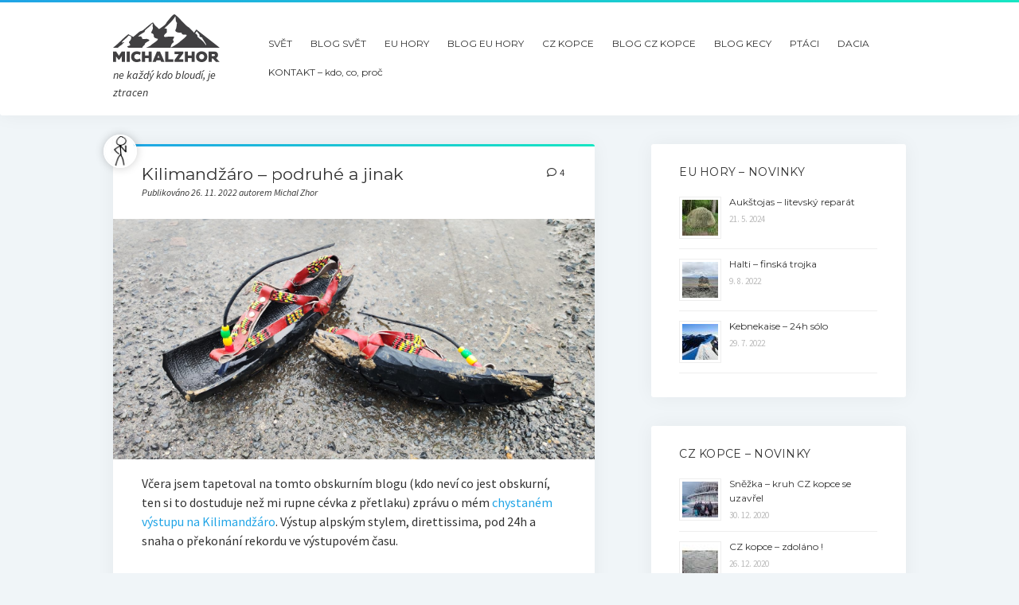

--- FILE ---
content_type: text/html; charset=UTF-8
request_url: https://www.michalzhor.cz/2022/11/26/kilimandzaro-podruhe-a-jinak/
body_size: 15623
content:
<!DOCTYPE html>

<html lang="cs">

<head>
	<title>Kilimandžáro &#8211; podruhé a jinak &#8211; MichalZhor</title>
<meta name='robots' content='max-image-preview:large' />
<meta charset="UTF-8" />
<meta name="viewport" content="width=device-width, initial-scale=1" />
<meta name="template" content="Startup Blog 1.32" />
<link rel='dns-prefetch' href='//fonts.googleapis.com' />
<link rel='dns-prefetch' href='//s.w.org' />
<link rel="alternate" type="application/rss+xml" title="MichalZhor &raquo; RSS zdroj" href="https://www.michalzhor.cz/feed/" />
<link rel="alternate" type="application/rss+xml" title="MichalZhor &raquo; RSS komentářů" href="https://www.michalzhor.cz/comments/feed/" />
<link rel="alternate" type="application/rss+xml" title="MichalZhor &raquo; RSS komentářů pro Kilimandžáro &#8211; podruhé a jinak" href="https://www.michalzhor.cz/2022/11/26/kilimandzaro-podruhe-a-jinak/feed/" />
		<!-- This site uses the Google Analytics by MonsterInsights plugin v8.3.0 - Using Analytics tracking - https://www.monsterinsights.com/ -->
							<script src="//www.googletagmanager.com/gtag/js?id=UA-143870967-1"  type="text/javascript" data-cfasync="false" data-wpfc-render="false" async></script>
			<script type="text/javascript" data-cfasync="false" data-wpfc-render="false">
				var mi_version = '8.3.0';
				var mi_track_user = true;
				var mi_no_track_reason = '';
				
								var disableStrs = [
										'ga-disable-G-PXDYLB61SW',
															'ga-disable-UA-143870967-1',
									];

				/* Function to detect opted out users */
				function __gtagTrackerIsOptedOut() {
					for ( var index = 0; index < disableStrs.length; index++ ) {
						if ( document.cookie.indexOf( disableStrs[ index ] + '=true' ) > -1 ) {
							return true;
						}
					}

					return false;
				}

				/* Disable tracking if the opt-out cookie exists. */
				if ( __gtagTrackerIsOptedOut() ) {
					for ( var index = 0; index < disableStrs.length; index++ ) {
						window[ disableStrs[ index ] ] = true;
					}
				}

				/* Opt-out function */
				function __gtagTrackerOptout() {
					for ( var index = 0; index < disableStrs.length; index++ ) {
						document.cookie = disableStrs[ index ] + '=true; expires=Thu, 31 Dec 2099 23:59:59 UTC; path=/';
						window[ disableStrs[ index ] ] = true;
					}
				}

				if ( 'undefined' === typeof gaOptout ) {
					function gaOptout() {
						__gtagTrackerOptout();
					}
				}
								window.dataLayer = window.dataLayer || [];

				window.MonsterInsightsDualTracker = {
					helpers: {},
					trackers: {},
				};
				if ( mi_track_user ) {
					function __gtagDataLayer() {
						dataLayer.push( arguments );
					}

					function __gtagTracker( type, name, parameters ) {
						if (!parameters) {
							parameters = {};
						}

						if (parameters.send_to) {
							__gtagDataLayer.apply( null, arguments );
							return;
						}

						if ( type === 'event' ) {
															parameters.send_to = monsterinsights_frontend.v4_id;
								var hookName = name;
								if ( typeof parameters[ 'event_category' ] !== 'undefined' ) {
									hookName = parameters[ 'event_category' ] + ':' + name;
								}

								if ( typeof MonsterInsightsDualTracker.trackers[ hookName ] !== 'undefined' ) {
									MonsterInsightsDualTracker.trackers[ hookName ]( parameters );
								} else {
									__gtagDataLayer( 'event', name, parameters );
								}
							
															parameters.send_to = monsterinsights_frontend.ua;
								__gtagDataLayer( type, name, parameters );
													} else {
							__gtagDataLayer.apply( null, arguments );
						}
					}
					__gtagTracker( 'js', new Date() );
					__gtagTracker( 'set', {
						'developer_id.dZGIzZG' : true,
											} );
										__gtagTracker( 'config', 'G-PXDYLB61SW', {"forceSSL":"true","link_attribution":"true"} );
															__gtagTracker( 'config', 'UA-143870967-1', {"forceSSL":"true","link_attribution":"true"} );
										window.gtag = __gtagTracker;											(function () {
							/* https://developers.google.com/analytics/devguides/collection/analyticsjs/ */
							/* ga and __gaTracker compatibility shim. */
							var noopfn = function () {
								return null;
							};
							var newtracker = function () {
								return new Tracker();
							};
							var Tracker = function () {
								return null;
							};
							var p = Tracker.prototype;
							p.get = noopfn;
							p.set = noopfn;
							p.send = function (){
								var args = Array.prototype.slice.call(arguments);
								args.unshift( 'send' );
								__gaTracker.apply(null, args);
							};
							var __gaTracker = function () {
								var len = arguments.length;
								if ( len === 0 ) {
									return;
								}
								var f = arguments[len - 1];
								if ( typeof f !== 'object' || f === null || typeof f.hitCallback !== 'function' ) {
									if ( 'send' === arguments[0] ) {
										var hitConverted, hitObject = false, action;
										if ( 'event' === arguments[1] ) {
											if ( 'undefined' !== typeof arguments[3] ) {
												hitObject = {
													'eventAction': arguments[3],
													'eventCategory': arguments[2],
													'eventLabel': arguments[4],
													'value': arguments[5] ? arguments[5] : 1,
												}
											}
										}
										if ( 'pageview' === arguments[1] ) {
											if ( 'undefined' !== typeof arguments[2] ) {
												hitObject = {
													'eventAction': 'page_view',
													'page_path' : arguments[2],
												}
											}
										}
										if ( typeof arguments[2] === 'object' ) {
											hitObject = arguments[2];
										}
										if ( typeof arguments[5] === 'object' ) {
											Object.assign( hitObject, arguments[5] );
										}
										if ( 'undefined' !== typeof arguments[1].hitType ) {
											hitObject = arguments[1];
											if ( 'pageview' === hitObject.hitType ) {
												hitObject.eventAction = 'page_view';
											}
										}
										if ( hitObject ) {
											action = 'timing' === arguments[1].hitType ? 'timing_complete' : hitObject.eventAction;
											hitConverted = mapArgs( hitObject );
											__gtagTracker( 'event', action, hitConverted );
										}
									}
									return;
								}

								function mapArgs( args ) {
									var arg, hit = {};
									var gaMap = {
										'eventCategory': 'event_category',
										'eventAction': 'event_action',
										'eventLabel': 'event_label',
										'eventValue': 'event_value',
										'nonInteraction': 'non_interaction',
										'timingCategory': 'event_category',
										'timingVar': 'name',
										'timingValue': 'value',
										'timingLabel': 'event_label',
										'page' : 'page_path',
										'location' : 'page_location',
										'title' : 'page_title',
									};
									for ( arg in args ) {
																				if ( ! ( ! args.hasOwnProperty(arg) || ! gaMap.hasOwnProperty(arg) ) ) {
											hit[gaMap[arg]] = args[arg];
										} else {
											hit[arg] = args[arg];
										}
									}
									return hit;
								}

								try {
									f.hitCallback();
								} catch ( ex ) {
								}
							};
							__gaTracker.create = newtracker;
							__gaTracker.getByName = newtracker;
							__gaTracker.getAll = function () {
								return [];
							};
							__gaTracker.remove = noopfn;
							__gaTracker.loaded = true;
							window['__gaTracker'] = __gaTracker;
						})();
									} else {
										console.log( "" );
					( function () {
							function __gtagTracker() {
								return null;
							}
							window['__gtagTracker'] = __gtagTracker;
							window['gtag'] = __gtagTracker;
					} )();
									}
			</script>
				<!-- / Google Analytics by MonsterInsights -->
				<script type="text/javascript">
			window._wpemojiSettings = {"baseUrl":"https:\/\/s.w.org\/images\/core\/emoji\/13.1.0\/72x72\/","ext":".png","svgUrl":"https:\/\/s.w.org\/images\/core\/emoji\/13.1.0\/svg\/","svgExt":".svg","source":{"concatemoji":"https:\/\/www.michalzhor.cz\/wp-includes\/js\/wp-emoji-release.min.js?ver=5.8.12"}};
			!function(e,a,t){var n,r,o,i=a.createElement("canvas"),p=i.getContext&&i.getContext("2d");function s(e,t){var a=String.fromCharCode;p.clearRect(0,0,i.width,i.height),p.fillText(a.apply(this,e),0,0);e=i.toDataURL();return p.clearRect(0,0,i.width,i.height),p.fillText(a.apply(this,t),0,0),e===i.toDataURL()}function c(e){var t=a.createElement("script");t.src=e,t.defer=t.type="text/javascript",a.getElementsByTagName("head")[0].appendChild(t)}for(o=Array("flag","emoji"),t.supports={everything:!0,everythingExceptFlag:!0},r=0;r<o.length;r++)t.supports[o[r]]=function(e){if(!p||!p.fillText)return!1;switch(p.textBaseline="top",p.font="600 32px Arial",e){case"flag":return s([127987,65039,8205,9895,65039],[127987,65039,8203,9895,65039])?!1:!s([55356,56826,55356,56819],[55356,56826,8203,55356,56819])&&!s([55356,57332,56128,56423,56128,56418,56128,56421,56128,56430,56128,56423,56128,56447],[55356,57332,8203,56128,56423,8203,56128,56418,8203,56128,56421,8203,56128,56430,8203,56128,56423,8203,56128,56447]);case"emoji":return!s([10084,65039,8205,55357,56613],[10084,65039,8203,55357,56613])}return!1}(o[r]),t.supports.everything=t.supports.everything&&t.supports[o[r]],"flag"!==o[r]&&(t.supports.everythingExceptFlag=t.supports.everythingExceptFlag&&t.supports[o[r]]);t.supports.everythingExceptFlag=t.supports.everythingExceptFlag&&!t.supports.flag,t.DOMReady=!1,t.readyCallback=function(){t.DOMReady=!0},t.supports.everything||(n=function(){t.readyCallback()},a.addEventListener?(a.addEventListener("DOMContentLoaded",n,!1),e.addEventListener("load",n,!1)):(e.attachEvent("onload",n),a.attachEvent("onreadystatechange",function(){"complete"===a.readyState&&t.readyCallback()})),(n=t.source||{}).concatemoji?c(n.concatemoji):n.wpemoji&&n.twemoji&&(c(n.twemoji),c(n.wpemoji)))}(window,document,window._wpemojiSettings);
		</script>
		<style type="text/css">
img.wp-smiley,
img.emoji {
	display: inline !important;
	border: none !important;
	box-shadow: none !important;
	height: 1em !important;
	width: 1em !important;
	margin: 0 .07em !important;
	vertical-align: -0.1em !important;
	background: none !important;
	padding: 0 !important;
}
</style>
	<link rel='stylesheet' id='validate-engine-css-css'  href='https://www.michalzhor.cz/wp-content/plugins/wysija-newsletters/css/validationEngine.jquery.css?ver=2.18' type='text/css' media='all' />
<link rel='stylesheet' id='wp-block-library-css'  href='https://www.michalzhor.cz/wp-includes/css/dist/block-library/style.min.css?ver=5.8.12' type='text/css' media='all' />
<link rel='stylesheet' id='ct-startup-blog-google-fonts-css'  href='//fonts.googleapis.com/css?family=Montserrat%3A400%7CSource+Sans+Pro%3A400%2C400i%2C700&#038;subset=latin%2Clatin-ext&#038;display=swap&#038;ver=5.8.12' type='text/css' media='all' />
<link rel='stylesheet' id='ct-startup-blog-font-awesome-css'  href='https://www.michalzhor.cz/wp-content/themes/startup-blog/assets/font-awesome/css/all.min.css?ver=5.8.12' type='text/css' media='all' />
<link rel='stylesheet' id='ct-startup-blog-style-css'  href='https://www.michalzhor.cz/wp-content/themes/startup-blog/style.css?ver=5.8.12' type='text/css' media='all' />
<link rel='stylesheet' id='fancybox-css'  href='https://www.michalzhor.cz/wp-content/plugins/easy-fancybox/css/jquery.fancybox.min.css?ver=1.3.24' type='text/css' media='screen' />
<link rel='stylesheet' id='srpw-style-css'  href='https://www.michalzhor.cz/wp-content/plugins/smart-recent-posts-widget/assets/css/srpw-frontend.css?ver=5.8.12' type='text/css' media='all' />
<script type='text/javascript' id='monsterinsights-frontend-script-js-extra'>
/* <![CDATA[ */
var monsterinsights_frontend = {"js_events_tracking":"true","download_extensions":"doc,pdf,ppt,zip,xls,docx,pptx,xlsx","inbound_paths":"[]","home_url":"https:\/\/www.michalzhor.cz","hash_tracking":"false","ua":"UA-143870967-1","v4_id":"G-PXDYLB61SW"};
/* ]]> */
</script>
<script type='text/javascript' src='https://www.michalzhor.cz/wp-content/plugins/google-analytics-for-wordpress/assets/js/frontend-gtag.min.js?ver=8.3.0' id='monsterinsights-frontend-script-js'></script>
<script type='text/javascript' id='qubely_local_script-js-extra'>
/* <![CDATA[ */
var qubely_urls = {"plugin":"https:\/\/www.michalzhor.cz\/wp-content\/plugins\/qubely\/","ajax":"https:\/\/www.michalzhor.cz\/wp-admin\/admin-ajax.php","nonce":"fa3467b947","actual_url":".michalzhor.cz"};
/* ]]> */
</script>
<script type='text/javascript' id='qubely_container_width-js-extra'>
/* <![CDATA[ */
var qubely_container_width = {"sm":"540","md":"720","lg":"960","xl":"1140"};
/* ]]> */
</script>
<script type='text/javascript' src='https://www.michalzhor.cz/wp-includes/js/jquery/jquery.min.js?ver=3.6.0' id='jquery-core-js'></script>
<script type='text/javascript' src='https://www.michalzhor.cz/wp-includes/js/jquery/jquery-migrate.min.js?ver=3.3.2' id='jquery-migrate-js'></script>
<script type='text/javascript' src='https://www.michalzhor.cz/wp-content/plugins/wp-hide-post/public/js/wp-hide-post-public.js?ver=2.0.10' id='wp-hide-post-js'></script>
<link rel="https://api.w.org/" href="https://www.michalzhor.cz/wp-json/" /><link rel="alternate" type="application/json" href="https://www.michalzhor.cz/wp-json/wp/v2/posts/12629" /><link rel="EditURI" type="application/rsd+xml" title="RSD" href="https://www.michalzhor.cz/xmlrpc.php?rsd" />
<link rel="wlwmanifest" type="application/wlwmanifest+xml" href="https://www.michalzhor.cz/wp-includes/wlwmanifest.xml" /> 
<meta name="generator" content="WordPress 5.8.12" />
<link rel="canonical" href="https://www.michalzhor.cz/2022/11/26/kilimandzaro-podruhe-a-jinak/" />
<link rel='shortlink' href='https://www.michalzhor.cz/?p=12629' />
<link rel="alternate" type="application/json+oembed" href="https://www.michalzhor.cz/wp-json/oembed/1.0/embed?url=https%3A%2F%2Fwww.michalzhor.cz%2F2022%2F11%2F26%2Fkilimandzaro-podruhe-a-jinak%2F" />
<link rel="alternate" type="text/xml+oembed" href="https://www.michalzhor.cz/wp-json/oembed/1.0/embed?url=https%3A%2F%2Fwww.michalzhor.cz%2F2022%2F11%2F26%2Fkilimandzaro-podruhe-a-jinak%2F&#038;format=xml" />
<link rel="icon" href="https://www.michalzhor.cz/wp-content/uploads/2019/07/favicon.ico" sizes="32x32" />
<link rel="icon" href="https://www.michalzhor.cz/wp-content/uploads/2019/07/favicon.ico" sizes="192x192" />
<link rel="apple-touch-icon" href="https://www.michalzhor.cz/wp-content/uploads/2019/07/favicon.ico" />
<meta name="msapplication-TileImage" content="https://www.michalzhor.cz/wp-content/uploads/2019/07/favicon.ico" />
<style type="text/css"></style></head>

<body data-rsssl=1 id="startup-blog" class="post-template-default single single-post postid-12629 single-format-standard wp-custom-logo qubely qubely-frontend right-sidebar">
<a class="skip-content" href="#main">Stiskněte &quot;Enter&quot; pro přeskočení obsahu</a>
<div id="overflow-container" class="overflow-container">
		<header class="site-header" id="site-header" role="banner">
				<div class="secondary-header">
					</div>
		<div class="primary-header">
			<div class="max-width">
				<div id="title-container" class="title-container">
					<div id='site-title' class='site-title'><a href="https://www.michalzhor.cz/" class="custom-logo-link" rel="home"><img width="134" height="60" src="https://www.michalzhor.cz/wp-content/uploads/2024/01/logo_2.svg" class="custom-logo" alt="MichalZhor" /></a></div>					<p class="tagline">ne každý kdo bloudí, je ztracen</p>				</div>
				<button id="toggle-navigation" class="toggle-navigation" name="toggle-navigation" aria-expanded="false">
					<span class="screen-reader-text">otevřít menu</span>
					<svg xmlns="http://www.w3.org/2000/svg" width="30" height="21" viewBox="0 0 30 21" version="1.1"><g stroke="none" stroke-width="1" fill="none" fill-rule="evenodd"><g transform="translate(-265.000000, -78.000000)" fill="#333333"><g transform="translate(265.000000, 78.000000)"><rect x="0" y="0" width="30" height="3" rx="1.5"/><rect x="0" y="9" width="30" height="3" rx="1.5"/><rect x="0" y="18" width="30" height="3" rx="1.5"/></g></g></g></svg>				</button>
				<div id="menu-primary-container" class="menu-primary-container">
					<div id="menu-primary" class="menu-container menu-primary" role="navigation">
    <nav class="menu"><ul id="menu-primary-items" class="menu-primary-items"><li id="menu-item-7775" class="menu-item menu-item-type-post_type menu-item-object-page menu-item-7775"><a href="https://www.michalzhor.cz/svet/">SVĚT</a></li>
<li id="menu-item-17682" class="menu-item menu-item-type-taxonomy menu-item-object-category menu-item-17682"><a href="https://www.michalzhor.cz/category/blog-svet/">BLOG SVĚT</a></li>
<li id="menu-item-72" class="menu-item menu-item-type-post_type menu-item-object-page menu-item-72"><a href="https://www.michalzhor.cz/eu-hory/">EU HORY</a></li>
<li id="menu-item-76" class="menu-item menu-item-type-taxonomy menu-item-object-category menu-item-76"><a href="https://www.michalzhor.cz/category/blog-hory/">BLOG EU HORY</a></li>
<li id="menu-item-2587" class="menu-item menu-item-type-post_type menu-item-object-page menu-item-2587"><a href="https://www.michalzhor.cz/cz-kopce/">CZ KOPCE</a></li>
<li id="menu-item-2588" class="menu-item menu-item-type-taxonomy menu-item-object-category menu-item-2588"><a href="https://www.michalzhor.cz/category/blog-cz-kopce/">BLOG CZ KOPCE</a></li>
<li id="menu-item-740" class="menu-item menu-item-type-taxonomy menu-item-object-category current-post-ancestor current-menu-parent current-post-parent menu-item-740"><a href="https://www.michalzhor.cz/category/blog-kecy/">BLOG KECY</a></li>
<li id="menu-item-4555" class="menu-item menu-item-type-taxonomy menu-item-object-category menu-item-4555"><a href="https://www.michalzhor.cz/category/ptaci/">PTÁCI</a></li>
<li id="menu-item-3657" class="menu-item menu-item-type-post_type menu-item-object-page menu-item-3657"><a href="https://www.michalzhor.cz/dacia/">DACIA</a></li>
<li id="menu-item-89" class="menu-item menu-item-type-post_type menu-item-object-page menu-item-home menu-item-89"><a href="https://www.michalzhor.cz/kontakt/">KONTAKT – kdo, co, proč</a></li>
</ul></nav></div>
									</div>
			</div>
		</div>
	</header>
			<div class="main-content-container">
		<div class="max-width">
						<section id="main" class="main" role="main">
				
    <div id="loop-container" class="loop-container">
        <div class="post-12629 post type-post status-publish format-standard has-post-thumbnail hentry category-blog-kecy entry">
		<article>
		<div class='post-header'>
			<h1 class='post-title'>Kilimandžáro &#8211; podruhé a jinak</h1>
			<div class="post-byline">Publikováno 26. 11. 2022 autorem Michal Zhor</div><img alt='Michal Zhor' src='https://www.michalzhor.cz/wp-content/uploads/2019/07/5570-42x42.jpg' srcset='https://www.michalzhor.cz/wp-content/uploads/2019/07/5570-84x84.jpg 2x' class='avatar avatar-42 photo' height='42' width='42' loading='lazy'/><span class="post-comments-link">
	<a href="https://www.michalzhor.cz/2022/11/26/kilimandzaro-podruhe-a-jinak/#comments"><i class="far fa-comment" title="Počet komentářů"></i><span>4</span></a></span>		</div>
		<div class="featured-image"><img width="2560" height="1920" src="https://www.michalzhor.cz/wp-content/uploads/2022/11/IMG_20221126_105913-scaled.jpg" class="attachment-full size-full wp-post-image" alt="" loading="lazy" srcset="https://www.michalzhor.cz/wp-content/uploads/2022/11/IMG_20221126_105913-scaled.jpg 2560w, https://www.michalzhor.cz/wp-content/uploads/2022/11/IMG_20221126_105913-300x225.jpg 300w, https://www.michalzhor.cz/wp-content/uploads/2022/11/IMG_20221126_105913-1024x768.jpg 1024w, https://www.michalzhor.cz/wp-content/uploads/2022/11/IMG_20221126_105913-150x113.jpg 150w, https://www.michalzhor.cz/wp-content/uploads/2022/11/IMG_20221126_105913-768x576.jpg 768w, https://www.michalzhor.cz/wp-content/uploads/2022/11/IMG_20221126_105913-600x450.jpg 600w, https://www.michalzhor.cz/wp-content/uploads/2022/11/IMG_20221126_105913-1536x1152.jpg 1536w, https://www.michalzhor.cz/wp-content/uploads/2022/11/IMG_20221126_105913-2048x1536.jpg 2048w, https://www.michalzhor.cz/wp-content/uploads/2022/11/IMG_20221126_105913-640x480.jpg 640w" sizes="(max-width: 2560px) 100vw, 2560px" /></div>		<div class="post-content">
						
<p>Včera jsem tapetoval na tomto obskurním blogu (kdo neví co jest obskurní, ten si to dostuduje než mi rupne cévka z přetlaku) zprávu o mém <a rel="noreferrer noopener" href="https://www.michalzhor.cz/2022/11/25/kilimandzaro-pokus-o-rekord-v-primem-vystupu/" target="_blank">chystaném výstupu na Kilimandžáro</a>. Výstup alpským stylem, direttissima, pod 24h a snaha o překonání rekordu ve výstupovém času. </p>



<p>Nejvyšší horu Afriky, <a href="https://www.michalzhor.cz/2021/02/27/uhuru-dabl-na-nejvyssi-hore-afriky/" target="_blank" rel="noreferrer noopener">vrchol Uhuru</a>, jsem zdolal minulý rok s horalem Martinem a byl to několikadenní trek s plnou podporou hochů z Afriky. </p>



<p>Tentokrát jinak a proč to protahovat. Vrchol jsem zdolal, výstup trval 8minut 12 sekund a to jen kvůli tomu, že vzorek mých horských kili-bot nebyl pro daný terén ideální a také jsem líný až až a ještě jednou až. Teplota, tlak, rosný bod &#8211; zateplené ponožky by do kiki-bot přišly vhod. Moje výstupové botky zhotovili na míru pod nejvyšší horou Afriky a v době svého vzniku se jim ani nesnilo o tom, že zdolají Kilimandžáro. Boty jsou voděnetěsné, vzorek letní a do prostředí suchého (kdyby mne někdo viděl jak se drápu po 4 do kopce, sunu se zpět&#8230;.. rozhodně by mne zařadil mezi místní feťáky).</p>



<p>Vrchol Kilimandžáro neleznete na okraji Prahy. Původně jsem chtěl vyhodit inzerát a nalákat lidi na společný výstup na Kilimandžáro. Vybrat od každého nízkonákladových 20 000 Kč a při počtu 100 horalů se tak dostat na částku čistého zisku těsně pod dva miliony za pár minut &#8222;práce&#8220;. Nakonec jsem v sobě vykutal kousek andělské duše a vysral se na pokus o podvod, neboť:</p>



<p><em>Trestní zákoník 40/2009 Sb.</em><br>§ <em>209Podvod <br>(1) Kdo sebe nebo jiného obohatí tím, že uvede někoho v omyl, využije něčího omylu nebo zamlčí podstatné skutečnosti, a způsobí tak na cizím majetku škodu nikoli nepatrnou, bude potrestán odnětím svobody až na dvě léta, zákazem činnosti nebo propadnutím věci.</em></p>



<p>Pražský kopec Kilimandžáro (vulgo Tlustec) není sopečného původu jako starší africký brácha, vznikl navršením zeminy v městské části &#8211; katastru Uhříněves, v oblasti zvané Javorová čtvrt. Dosahuje výšky 320 m n. m. a na vrcholu naleznete stejné &#8222;kulové&#8220; jako na vrcholu v Africe. Žádný hot-dog, pizza, skluzavky či pro nás pijavice hospoda. Na kopci nadpražském dokonce nemají ani ceduli a to je velká škoda, měla by se tam nainstalovat africká kopie. </p>



<p>No nic. Mrznou mi prsty, čeká mne sestup a pokud mi to neujede, tak i cesta do hor. </p>



<p>Africe zdar, Praze nazdar !</p>



<p><strong>Kilimandžáro</strong> &#8211; 320 m n. m. <span style="color: #e41414;" data="#e41414" class="qubely-text-has-color">(GPS: 50.0387219N, 14.5704875E</span>)</p>



<figure class="wp-block-image size-large"><img loading="lazy" width="461" height="1024" src="https://www.michalzhor.cz/wp-content/uploads/2022/11/Screenshot_2022-11-26-09-57-30-737_com.google.android.apps_.maps_-461x1024.jpg" alt="" class="wp-image-12793" srcset="https://www.michalzhor.cz/wp-content/uploads/2022/11/Screenshot_2022-11-26-09-57-30-737_com.google.android.apps_.maps_-461x1024.jpg 461w, https://www.michalzhor.cz/wp-content/uploads/2022/11/Screenshot_2022-11-26-09-57-30-737_com.google.android.apps_.maps_-135x300.jpg 135w, https://www.michalzhor.cz/wp-content/uploads/2022/11/Screenshot_2022-11-26-09-57-30-737_com.google.android.apps_.maps_-67x150.jpg 67w, https://www.michalzhor.cz/wp-content/uploads/2022/11/Screenshot_2022-11-26-09-57-30-737_com.google.android.apps_.maps_-768x1707.jpg 768w, https://www.michalzhor.cz/wp-content/uploads/2022/11/Screenshot_2022-11-26-09-57-30-737_com.google.android.apps_.maps_-600x1334.jpg 600w, https://www.michalzhor.cz/wp-content/uploads/2022/11/Screenshot_2022-11-26-09-57-30-737_com.google.android.apps_.maps_-691x1536.jpg 691w, https://www.michalzhor.cz/wp-content/uploads/2022/11/Screenshot_2022-11-26-09-57-30-737_com.google.android.apps_.maps_-921x2048.jpg 921w, https://www.michalzhor.cz/wp-content/uploads/2022/11/Screenshot_2022-11-26-09-57-30-737_com.google.android.apps_.maps_-640x1423.jpg 640w, https://www.michalzhor.cz/wp-content/uploads/2022/11/Screenshot_2022-11-26-09-57-30-737_com.google.android.apps_.maps_-scaled.jpg 1152w" sizes="(max-width: 461px) 100vw, 461px" /></figure>



<figure class="wp-block-gallery columns-1 is-cropped"><ul class="blocks-gallery-grid"><li class="blocks-gallery-item"><figure><img loading="lazy" width="1024" height="592" src="https://www.michalzhor.cz/wp-content/uploads/2022/11/kili01-1024x592.jpg" alt="" data-id="12630" data-link="https://www.michalzhor.cz/?attachment_id=12630" class="wp-image-12630" srcset="https://www.michalzhor.cz/wp-content/uploads/2022/11/kili01-1024x592.jpg 1024w, https://www.michalzhor.cz/wp-content/uploads/2022/11/kili01-300x174.jpg 300w, https://www.michalzhor.cz/wp-content/uploads/2022/11/kili01-150x87.jpg 150w, https://www.michalzhor.cz/wp-content/uploads/2022/11/kili01-768x444.jpg 768w, https://www.michalzhor.cz/wp-content/uploads/2022/11/kili01-600x347.jpg 600w, https://www.michalzhor.cz/wp-content/uploads/2022/11/kili01-640x370.jpg 640w, https://www.michalzhor.cz/wp-content/uploads/2022/11/kili01.jpg 1476w" sizes="(max-width: 1024px) 100vw, 1024px" /></figure></li><li class="blocks-gallery-item"><figure><img loading="lazy" width="1024" height="625" src="https://www.michalzhor.cz/wp-content/uploads/2022/11/kili02-1024x625.jpg" alt="" data-id="12631" data-link="https://www.michalzhor.cz/?attachment_id=12631" class="wp-image-12631" srcset="https://www.michalzhor.cz/wp-content/uploads/2022/11/kili02-1024x625.jpg 1024w, https://www.michalzhor.cz/wp-content/uploads/2022/11/kili02-300x183.jpg 300w, https://www.michalzhor.cz/wp-content/uploads/2022/11/kili02-150x92.jpg 150w, https://www.michalzhor.cz/wp-content/uploads/2022/11/kili02-768x469.jpg 768w, https://www.michalzhor.cz/wp-content/uploads/2022/11/kili02-600x366.jpg 600w, https://www.michalzhor.cz/wp-content/uploads/2022/11/kili02-640x391.jpg 640w, https://www.michalzhor.cz/wp-content/uploads/2022/11/kili02.jpg 1281w" sizes="(max-width: 1024px) 100vw, 1024px" /></figure></li><li class="blocks-gallery-item"><figure><img loading="lazy" width="398" height="410" src="https://www.michalzhor.cz/wp-content/uploads/2022/11/kili.jpg" alt="" data-id="12787" data-link="https://www.michalzhor.cz/?attachment_id=12787" class="wp-image-12787" srcset="https://www.michalzhor.cz/wp-content/uploads/2022/11/kili.jpg 398w, https://www.michalzhor.cz/wp-content/uploads/2022/11/kili-291x300.jpg 291w, https://www.michalzhor.cz/wp-content/uploads/2022/11/kili-146x150.jpg 146w, https://www.michalzhor.cz/wp-content/uploads/2022/11/kili-45x45.jpg 45w" sizes="(max-width: 398px) 100vw, 398px" /></figure></li><li class="blocks-gallery-item"><figure><img loading="lazy" width="1024" height="768" src="https://www.michalzhor.cz/wp-content/uploads/2022/11/IMG_20221126_110202-1024x768.jpg" alt="" data-id="12796" data-link="https://www.michalzhor.cz/?attachment_id=12796" class="wp-image-12796" srcset="https://www.michalzhor.cz/wp-content/uploads/2022/11/IMG_20221126_110202-1024x768.jpg 1024w, https://www.michalzhor.cz/wp-content/uploads/2022/11/IMG_20221126_110202-300x225.jpg 300w, https://www.michalzhor.cz/wp-content/uploads/2022/11/IMG_20221126_110202-150x113.jpg 150w, https://www.michalzhor.cz/wp-content/uploads/2022/11/IMG_20221126_110202-768x576.jpg 768w, https://www.michalzhor.cz/wp-content/uploads/2022/11/IMG_20221126_110202-600x450.jpg 600w, https://www.michalzhor.cz/wp-content/uploads/2022/11/IMG_20221126_110202-1536x1152.jpg 1536w, https://www.michalzhor.cz/wp-content/uploads/2022/11/IMG_20221126_110202-2048x1536.jpg 2048w, https://www.michalzhor.cz/wp-content/uploads/2022/11/IMG_20221126_110202-640x480.jpg 640w" sizes="(max-width: 1024px) 100vw, 1024px" /><figcaption class="blocks-gallery-item__caption">Kili 2022 Prágl</figcaption></figure></li><li class="blocks-gallery-item"><figure><img loading="lazy" width="768" height="1024" src="https://www.michalzhor.cz/wp-content/uploads/2022/11/IMG_20221126_103443-768x1024.jpg" alt="" data-id="12808" data-link="https://www.michalzhor.cz/?attachment_id=12808" class="wp-image-12808" srcset="https://www.michalzhor.cz/wp-content/uploads/2022/11/IMG_20221126_103443-768x1024.jpg 768w, https://www.michalzhor.cz/wp-content/uploads/2022/11/IMG_20221126_103443-225x300.jpg 225w, https://www.michalzhor.cz/wp-content/uploads/2022/11/IMG_20221126_103443-113x150.jpg 113w, https://www.michalzhor.cz/wp-content/uploads/2022/11/IMG_20221126_103443-600x800.jpg 600w, https://www.michalzhor.cz/wp-content/uploads/2022/11/IMG_20221126_103443-1152x1536.jpg 1152w, https://www.michalzhor.cz/wp-content/uploads/2022/11/IMG_20221126_103443-1536x2048.jpg 1536w, https://www.michalzhor.cz/wp-content/uploads/2022/11/IMG_20221126_103443-640x853.jpg 640w, https://www.michalzhor.cz/wp-content/uploads/2022/11/IMG_20221126_103443-scaled.jpg 1920w" sizes="(max-width: 768px) 100vw, 768px" /><figcaption class="blocks-gallery-item__caption">test vodotěsnosti &#8211; katastrofa</figcaption></figure></li><li class="blocks-gallery-item"><figure><img loading="lazy" width="1024" height="768" src="https://www.michalzhor.cz/wp-content/uploads/2022/11/IMG_20221126_103634-1024x768.jpg" alt="" data-id="12807" data-link="https://www.michalzhor.cz/?attachment_id=12807" class="wp-image-12807" srcset="https://www.michalzhor.cz/wp-content/uploads/2022/11/IMG_20221126_103634-1024x768.jpg 1024w, https://www.michalzhor.cz/wp-content/uploads/2022/11/IMG_20221126_103634-300x225.jpg 300w, https://www.michalzhor.cz/wp-content/uploads/2022/11/IMG_20221126_103634-150x113.jpg 150w, https://www.michalzhor.cz/wp-content/uploads/2022/11/IMG_20221126_103634-768x576.jpg 768w, https://www.michalzhor.cz/wp-content/uploads/2022/11/IMG_20221126_103634-600x450.jpg 600w, https://www.michalzhor.cz/wp-content/uploads/2022/11/IMG_20221126_103634-1536x1152.jpg 1536w, https://www.michalzhor.cz/wp-content/uploads/2022/11/IMG_20221126_103634-2048x1536.jpg 2048w, https://www.michalzhor.cz/wp-content/uploads/2022/11/IMG_20221126_103634-640x480.jpg 640w" sizes="(max-width: 1024px) 100vw, 1024px" /><figcaption class="blocks-gallery-item__caption">ku kopci &#8211; pole pole</figcaption></figure></li><li class="blocks-gallery-item"><figure><img loading="lazy" width="1024" height="768" src="https://www.michalzhor.cz/wp-content/uploads/2022/11/IMG_20221126_103826-1024x768.jpg" alt="" data-id="12806" data-link="https://www.michalzhor.cz/?attachment_id=12806" class="wp-image-12806" srcset="https://www.michalzhor.cz/wp-content/uploads/2022/11/IMG_20221126_103826-1024x768.jpg 1024w, https://www.michalzhor.cz/wp-content/uploads/2022/11/IMG_20221126_103826-300x225.jpg 300w, https://www.michalzhor.cz/wp-content/uploads/2022/11/IMG_20221126_103826-150x113.jpg 150w, https://www.michalzhor.cz/wp-content/uploads/2022/11/IMG_20221126_103826-768x576.jpg 768w, https://www.michalzhor.cz/wp-content/uploads/2022/11/IMG_20221126_103826-600x450.jpg 600w, https://www.michalzhor.cz/wp-content/uploads/2022/11/IMG_20221126_103826-1536x1152.jpg 1536w, https://www.michalzhor.cz/wp-content/uploads/2022/11/IMG_20221126_103826-2048x1536.jpg 2048w, https://www.michalzhor.cz/wp-content/uploads/2022/11/IMG_20221126_103826-640x480.jpg 640w" sizes="(max-width: 1024px) 100vw, 1024px" /><figcaption class="blocks-gallery-item__caption">vrcholové partie schůdné </figcaption></figure></li><li class="blocks-gallery-item"><figure><img loading="lazy" width="1024" height="768" src="https://www.michalzhor.cz/wp-content/uploads/2022/11/IMG_20221126_104316-1024x768.jpg" alt="" data-id="12804" data-link="https://www.michalzhor.cz/?attachment_id=12804" class="wp-image-12804" srcset="https://www.michalzhor.cz/wp-content/uploads/2022/11/IMG_20221126_104316-1024x768.jpg 1024w, https://www.michalzhor.cz/wp-content/uploads/2022/11/IMG_20221126_104316-300x225.jpg 300w, https://www.michalzhor.cz/wp-content/uploads/2022/11/IMG_20221126_104316-150x113.jpg 150w, https://www.michalzhor.cz/wp-content/uploads/2022/11/IMG_20221126_104316-768x576.jpg 768w, https://www.michalzhor.cz/wp-content/uploads/2022/11/IMG_20221126_104316-600x450.jpg 600w, https://www.michalzhor.cz/wp-content/uploads/2022/11/IMG_20221126_104316-1536x1152.jpg 1536w, https://www.michalzhor.cz/wp-content/uploads/2022/11/IMG_20221126_104316-2048x1536.jpg 2048w, https://www.michalzhor.cz/wp-content/uploads/2022/11/IMG_20221126_104316-640x480.jpg 640w" sizes="(max-width: 1024px) 100vw, 1024px" /><figcaption class="blocks-gallery-item__caption">výhled průmyslno</figcaption></figure></li><li class="blocks-gallery-item"><figure><img loading="lazy" width="1024" height="768" src="https://www.michalzhor.cz/wp-content/uploads/2022/11/IMG_20221126_104332-1024x768.jpg" alt="" data-id="12803" data-link="https://www.michalzhor.cz/?attachment_id=12803" class="wp-image-12803" srcset="https://www.michalzhor.cz/wp-content/uploads/2022/11/IMG_20221126_104332-1024x768.jpg 1024w, https://www.michalzhor.cz/wp-content/uploads/2022/11/IMG_20221126_104332-300x225.jpg 300w, https://www.michalzhor.cz/wp-content/uploads/2022/11/IMG_20221126_104332-150x113.jpg 150w, https://www.michalzhor.cz/wp-content/uploads/2022/11/IMG_20221126_104332-768x576.jpg 768w, https://www.michalzhor.cz/wp-content/uploads/2022/11/IMG_20221126_104332-600x450.jpg 600w, https://www.michalzhor.cz/wp-content/uploads/2022/11/IMG_20221126_104332-1536x1152.jpg 1536w, https://www.michalzhor.cz/wp-content/uploads/2022/11/IMG_20221126_104332-2048x1536.jpg 2048w, https://www.michalzhor.cz/wp-content/uploads/2022/11/IMG_20221126_104332-640x480.jpg 640w" sizes="(max-width: 1024px) 100vw, 1024px" /><figcaption class="blocks-gallery-item__caption">výhled obytno</figcaption></figure></li><li class="blocks-gallery-item"><figure><img loading="lazy" width="1024" height="768" src="https://www.michalzhor.cz/wp-content/uploads/2022/11/IMG_20221126_104255-1024x768.jpg" alt="" data-id="12805" data-link="https://www.michalzhor.cz/?attachment_id=12805" class="wp-image-12805" srcset="https://www.michalzhor.cz/wp-content/uploads/2022/11/IMG_20221126_104255-1024x768.jpg 1024w, https://www.michalzhor.cz/wp-content/uploads/2022/11/IMG_20221126_104255-300x225.jpg 300w, https://www.michalzhor.cz/wp-content/uploads/2022/11/IMG_20221126_104255-150x113.jpg 150w, https://www.michalzhor.cz/wp-content/uploads/2022/11/IMG_20221126_104255-768x576.jpg 768w, https://www.michalzhor.cz/wp-content/uploads/2022/11/IMG_20221126_104255-600x450.jpg 600w, https://www.michalzhor.cz/wp-content/uploads/2022/11/IMG_20221126_104255-1536x1152.jpg 1536w, https://www.michalzhor.cz/wp-content/uploads/2022/11/IMG_20221126_104255-2048x1536.jpg 2048w, https://www.michalzhor.cz/wp-content/uploads/2022/11/IMG_20221126_104255-640x480.jpg 640w" sizes="(max-width: 1024px) 100vw, 1024px" /><figcaption class="blocks-gallery-item__caption">botka na nej bodu kopce</figcaption></figure></li><li class="blocks-gallery-item"><figure><img loading="lazy" width="1024" height="768" src="https://www.michalzhor.cz/wp-content/uploads/2022/11/IMG_20221126_104733-1024x768.jpg" alt="" data-id="12801" data-link="https://www.michalzhor.cz/?attachment_id=12801" class="wp-image-12801" srcset="https://www.michalzhor.cz/wp-content/uploads/2022/11/IMG_20221126_104733-1024x768.jpg 1024w, https://www.michalzhor.cz/wp-content/uploads/2022/11/IMG_20221126_104733-300x225.jpg 300w, https://www.michalzhor.cz/wp-content/uploads/2022/11/IMG_20221126_104733-150x113.jpg 150w, https://www.michalzhor.cz/wp-content/uploads/2022/11/IMG_20221126_104733-768x576.jpg 768w, https://www.michalzhor.cz/wp-content/uploads/2022/11/IMG_20221126_104733-600x450.jpg 600w, https://www.michalzhor.cz/wp-content/uploads/2022/11/IMG_20221126_104733-1536x1152.jpg 1536w, https://www.michalzhor.cz/wp-content/uploads/2022/11/IMG_20221126_104733-2048x1536.jpg 2048w, https://www.michalzhor.cz/wp-content/uploads/2022/11/IMG_20221126_104733-640x480.jpg 640w" sizes="(max-width: 1024px) 100vw, 1024px" /><figcaption class="blocks-gallery-item__caption">klobouk</figcaption></figure></li><li class="blocks-gallery-item"><figure><img loading="lazy" width="1024" height="768" src="https://www.michalzhor.cz/wp-content/uploads/2022/11/IMG_20221126_104739-1024x768.jpg" alt="" data-id="12800" data-link="https://www.michalzhor.cz/?attachment_id=12800" class="wp-image-12800" srcset="https://www.michalzhor.cz/wp-content/uploads/2022/11/IMG_20221126_104739-1024x768.jpg 1024w, https://www.michalzhor.cz/wp-content/uploads/2022/11/IMG_20221126_104739-300x225.jpg 300w, https://www.michalzhor.cz/wp-content/uploads/2022/11/IMG_20221126_104739-150x113.jpg 150w, https://www.michalzhor.cz/wp-content/uploads/2022/11/IMG_20221126_104739-768x576.jpg 768w, https://www.michalzhor.cz/wp-content/uploads/2022/11/IMG_20221126_104739-600x450.jpg 600w, https://www.michalzhor.cz/wp-content/uploads/2022/11/IMG_20221126_104739-1536x1152.jpg 1536w, https://www.michalzhor.cz/wp-content/uploads/2022/11/IMG_20221126_104739-2048x1536.jpg 2048w, https://www.michalzhor.cz/wp-content/uploads/2022/11/IMG_20221126_104739-640x480.jpg 640w" sizes="(max-width: 1024px) 100vw, 1024px" /><figcaption class="blocks-gallery-item__caption">kilibouk na Kili</figcaption></figure></li><li class="blocks-gallery-item"><figure><img loading="lazy" width="1024" height="768" src="https://www.michalzhor.cz/wp-content/uploads/2022/11/IMG_20221126_105348-1024x768.jpg" alt="" data-id="12799" data-link="https://www.michalzhor.cz/?attachment_id=12799" class="wp-image-12799" srcset="https://www.michalzhor.cz/wp-content/uploads/2022/11/IMG_20221126_105348-1024x768.jpg 1024w, https://www.michalzhor.cz/wp-content/uploads/2022/11/IMG_20221126_105348-300x225.jpg 300w, https://www.michalzhor.cz/wp-content/uploads/2022/11/IMG_20221126_105348-150x113.jpg 150w, https://www.michalzhor.cz/wp-content/uploads/2022/11/IMG_20221126_105348-768x576.jpg 768w, https://www.michalzhor.cz/wp-content/uploads/2022/11/IMG_20221126_105348-600x450.jpg 600w, https://www.michalzhor.cz/wp-content/uploads/2022/11/IMG_20221126_105348-1536x1152.jpg 1536w, https://www.michalzhor.cz/wp-content/uploads/2022/11/IMG_20221126_105348-2048x1536.jpg 2048w, https://www.michalzhor.cz/wp-content/uploads/2022/11/IMG_20221126_105348-640x480.jpg 640w" sizes="(max-width: 1024px) 100vw, 1024px" /><figcaption class="blocks-gallery-item__caption">čus</figcaption></figure></li><li class="blocks-gallery-item"><figure><img loading="lazy" width="768" height="1024" src="https://www.michalzhor.cz/wp-content/uploads/2022/11/IMG_20221126_105617-768x1024.jpg" alt="" data-id="12798" data-link="https://www.michalzhor.cz/?attachment_id=12798" class="wp-image-12798" srcset="https://www.michalzhor.cz/wp-content/uploads/2022/11/IMG_20221126_105617-768x1024.jpg 768w, https://www.michalzhor.cz/wp-content/uploads/2022/11/IMG_20221126_105617-225x300.jpg 225w, https://www.michalzhor.cz/wp-content/uploads/2022/11/IMG_20221126_105617-113x150.jpg 113w, https://www.michalzhor.cz/wp-content/uploads/2022/11/IMG_20221126_105617-600x800.jpg 600w, https://www.michalzhor.cz/wp-content/uploads/2022/11/IMG_20221126_105617-1152x1536.jpg 1152w, https://www.michalzhor.cz/wp-content/uploads/2022/11/IMG_20221126_105617-1536x2048.jpg 1536w, https://www.michalzhor.cz/wp-content/uploads/2022/11/IMG_20221126_105617-640x853.jpg 640w, https://www.michalzhor.cz/wp-content/uploads/2022/11/IMG_20221126_105617-scaled.jpg 1920w" sizes="(max-width: 768px) 100vw, 768px" /><figcaption class="blocks-gallery-item__caption">očista</figcaption></figure></li><li class="blocks-gallery-item"><figure><img loading="lazy" width="1024" height="768" src="https://www.michalzhor.cz/wp-content/uploads/2022/11/IMG_20221126_105913-1024x768.jpg" alt="" data-id="12797" data-link="https://www.michalzhor.cz/?attachment_id=12797" class="wp-image-12797" srcset="https://www.michalzhor.cz/wp-content/uploads/2022/11/IMG_20221126_105913-1024x768.jpg 1024w, https://www.michalzhor.cz/wp-content/uploads/2022/11/IMG_20221126_105913-300x225.jpg 300w, https://www.michalzhor.cz/wp-content/uploads/2022/11/IMG_20221126_105913-150x113.jpg 150w, https://www.michalzhor.cz/wp-content/uploads/2022/11/IMG_20221126_105913-768x576.jpg 768w, https://www.michalzhor.cz/wp-content/uploads/2022/11/IMG_20221126_105913-600x450.jpg 600w, https://www.michalzhor.cz/wp-content/uploads/2022/11/IMG_20221126_105913-1536x1152.jpg 1536w, https://www.michalzhor.cz/wp-content/uploads/2022/11/IMG_20221126_105913-2048x1536.jpg 2048w, https://www.michalzhor.cz/wp-content/uploads/2022/11/IMG_20221126_105913-640x480.jpg 640w" sizes="(max-width: 1024px) 100vw, 1024px" /><figcaption class="blocks-gallery-item__caption">adheze bláta dokonalá </figcaption></figure></li><li class="blocks-gallery-item"><figure><img loading="lazy" width="461" height="1024" src="https://www.michalzhor.cz/wp-content/uploads/2022/11/Screenshot_2022-11-26-10-46-00-749_com.giobat.AgpsTrackerPP-461x1024.jpg" alt="" data-id="12802" data-link="https://www.michalzhor.cz/?attachment_id=12802" class="wp-image-12802" srcset="https://www.michalzhor.cz/wp-content/uploads/2022/11/Screenshot_2022-11-26-10-46-00-749_com.giobat.AgpsTrackerPP-461x1024.jpg 461w, https://www.michalzhor.cz/wp-content/uploads/2022/11/Screenshot_2022-11-26-10-46-00-749_com.giobat.AgpsTrackerPP-135x300.jpg 135w, https://www.michalzhor.cz/wp-content/uploads/2022/11/Screenshot_2022-11-26-10-46-00-749_com.giobat.AgpsTrackerPP-67x150.jpg 67w, https://www.michalzhor.cz/wp-content/uploads/2022/11/Screenshot_2022-11-26-10-46-00-749_com.giobat.AgpsTrackerPP-768x1707.jpg 768w, https://www.michalzhor.cz/wp-content/uploads/2022/11/Screenshot_2022-11-26-10-46-00-749_com.giobat.AgpsTrackerPP-600x1334.jpg 600w, https://www.michalzhor.cz/wp-content/uploads/2022/11/Screenshot_2022-11-26-10-46-00-749_com.giobat.AgpsTrackerPP-691x1536.jpg 691w, https://www.michalzhor.cz/wp-content/uploads/2022/11/Screenshot_2022-11-26-10-46-00-749_com.giobat.AgpsTrackerPP-921x2048.jpg 921w, https://www.michalzhor.cz/wp-content/uploads/2022/11/Screenshot_2022-11-26-10-46-00-749_com.giobat.AgpsTrackerPP-640x1423.jpg 640w, https://www.michalzhor.cz/wp-content/uploads/2022/11/Screenshot_2022-11-26-10-46-00-749_com.giobat.AgpsTrackerPP-scaled.jpg 1152w" sizes="(max-width: 461px) 100vw, 461px" /><figcaption class="blocks-gallery-item__caption">prý 314</figcaption></figure></li><li class="blocks-gallery-item"><figure><img loading="lazy" width="461" height="1024" src="https://www.michalzhor.cz/wp-content/uploads/2022/11/Screenshot_2022-11-26-10-44-41-318_com.arlabsmobile.altimeterfree-461x1024.jpg" alt="" data-id="12811" data-full-url="https://www.michalzhor.cz/wp-content/uploads/2022/11/Screenshot_2022-11-26-10-44-41-318_com.arlabsmobile.altimeterfree-scaled.jpg" data-link="https://www.michalzhor.cz/2022/11/26/kilimandzaro-podruhe-a-jinak/screenshot_2022-11-26-10-44-41-318_com-arlabsmobile-altimeterfree/" class="wp-image-12811" srcset="https://www.michalzhor.cz/wp-content/uploads/2022/11/Screenshot_2022-11-26-10-44-41-318_com.arlabsmobile.altimeterfree-461x1024.jpg 461w, https://www.michalzhor.cz/wp-content/uploads/2022/11/Screenshot_2022-11-26-10-44-41-318_com.arlabsmobile.altimeterfree-135x300.jpg 135w, https://www.michalzhor.cz/wp-content/uploads/2022/11/Screenshot_2022-11-26-10-44-41-318_com.arlabsmobile.altimeterfree-67x150.jpg 67w, https://www.michalzhor.cz/wp-content/uploads/2022/11/Screenshot_2022-11-26-10-44-41-318_com.arlabsmobile.altimeterfree-768x1707.jpg 768w, https://www.michalzhor.cz/wp-content/uploads/2022/11/Screenshot_2022-11-26-10-44-41-318_com.arlabsmobile.altimeterfree-600x1334.jpg 600w, https://www.michalzhor.cz/wp-content/uploads/2022/11/Screenshot_2022-11-26-10-44-41-318_com.arlabsmobile.altimeterfree-691x1536.jpg 691w, https://www.michalzhor.cz/wp-content/uploads/2022/11/Screenshot_2022-11-26-10-44-41-318_com.arlabsmobile.altimeterfree-921x2048.jpg 921w, https://www.michalzhor.cz/wp-content/uploads/2022/11/Screenshot_2022-11-26-10-44-41-318_com.arlabsmobile.altimeterfree-640x1423.jpg 640w, https://www.michalzhor.cz/wp-content/uploads/2022/11/Screenshot_2022-11-26-10-44-41-318_com.arlabsmobile.altimeterfree-scaled.jpg 1152w" sizes="(max-width: 461px) 100vw, 461px" /><figcaption class="blocks-gallery-item__caption">320 na vrcholu, 277 původní terén pod haldou</figcaption></figure></li></ul></figure>



<figure class="wp-block-embed is-type-video is-provider-youtube wp-block-embed-youtube wp-embed-aspect-16-9 wp-has-aspect-ratio"><div class="wp-block-embed__wrapper">
<iframe loading="lazy" title="Woodkid - Run Boy Run (Official HD Video)" width="500" height="281" src="https://www.youtube.com/embed/lmc21V-zBq0?feature=oembed&amp;wmode=opaque" frameborder="0" allow="accelerometer; autoplay; clipboard-write; encrypted-media; gyroscope; picture-in-picture" allowfullscreen></iframe>
</div></figure>
								</div>
		<div class="post-meta">
						<div class="post-author">
	<div class="avatar-container">
		<img alt='Michal Zhor' src='https://www.michalzhor.cz/wp-content/uploads/2019/07/5570-65x65.jpg' srcset='https://www.michalzhor.cz/wp-content/uploads/2019/07/5570-130x130.jpg 2x' class='avatar avatar-65 photo' height='65' width='65' loading='lazy'/>	
	</div>
	<h3>
		<a href="https://www.michalzhor.cz/author/michalzhor/">
			Michal Zhor		</a>
	</h3>
	<p></p>
	</div>			<p class="post-categories"><span>Publikováno v</span> <a href="https://www.michalzhor.cz/category/blog-kecy/" title="Zobrazit všechny články v BLOG KECY">BLOG KECY</a></p>					</div>
	</article>
</div>
    <section id="comments" class="comments">
        <ol class="comment-list">
            	<li class="comment even thread-even depth-1" id="li-comment-9428">
		<article id="comment-9428" class="comment">
			<div class="comment-author">
				<img alt='Ahmed Habibi' src='https://secure.gravatar.com/avatar/859c196ba6644f31582c33da6b229e64?s=44&#038;d=mm&#038;r=g' srcset='https://secure.gravatar.com/avatar/859c196ba6644f31582c33da6b229e64?s=88&#038;d=mm&#038;r=g 2x' class='avatar avatar-44 photo' height='44' width='44' loading='lazy'/>				<span class="author-name">Ahmed Habibi</span>
			</div>
			<div class="comment-content">
								<p>To jsou ti moderní zhýčkaní turisté. Výstupové botky s anténou, zřejmě s GPS aby se nám pán náhodou neztratil na kopečku, ponožky v tělové barvě navozující dojem, že je dotyčný bos, turistické kalhoty z dobrého materiálu, určitě bunda z naprosto dutých vláken&#8230;Ne, ne, to musí zkušený horal zaplakat..</p>
			</div>
			<div class="comment-footer">
				<i class="fas fa-reply" aria-hidden="true"></i><a rel='nofollow' class='comment-reply-link' href='https://www.michalzhor.cz/2022/11/26/kilimandzaro-podruhe-a-jinak/?replytocom=9428#respond' data-commentid="9428" data-postid="12629" data-belowelement="comment-9428" data-respondelement="respond" data-replyto="Odpovědět: Ahmed Habibi" aria-label='Odpovědět: Ahmed Habibi'>Odpovědět</a>							</div>
		</article>
		<ul class="children">
	<li class="comment byuser comment-author-michalzhor bypostauthor odd alt depth-2" id="li-comment-9429">
		<article id="comment-9429" class="comment">
			<div class="comment-author">
				<img alt='Michal Zhor' src='https://www.michalzhor.cz/wp-content/uploads/2019/07/5570-44x44.jpg' srcset='https://www.michalzhor.cz/wp-content/uploads/2019/07/5570-88x88.jpg 2x' class='avatar avatar-44 photo' height='44' width='44' loading='lazy'/>				<span class="author-name">Michal Zhor</span>
			</div>
			<div class="comment-content">
								<p>Zklamal jsem, teď již to vím. Jedu do hor, bos a snad mi neomrzne GPS nos.</p>
			</div>
			<div class="comment-footer">
				<i class="fas fa-reply" aria-hidden="true"></i><a rel='nofollow' class='comment-reply-link' href='https://www.michalzhor.cz/2022/11/26/kilimandzaro-podruhe-a-jinak/?replytocom=9429#respond' data-commentid="9429" data-postid="12629" data-belowelement="comment-9429" data-respondelement="respond" data-replyto="Odpovědět: Michal Zhor" aria-label='Odpovědět: Michal Zhor'>Odpovědět</a>							</div>
		</article>
		</li><!-- #comment-## -->
</ul><!-- .children -->
</li><!-- #comment-## -->
	<li class="comment even thread-odd thread-alt depth-1" id="li-comment-9599">
		<article id="comment-9599" class="comment">
			<div class="comment-author">
				<img alt='Jaro+Flídr' src='https://secure.gravatar.com/avatar/1178b5201d594f8b6f4e55ab3639fef0?s=44&#038;d=mm&#038;r=g' srcset='https://secure.gravatar.com/avatar/1178b5201d594f8b6f4e55ab3639fef0?s=88&#038;d=mm&#038;r=g 2x' class='avatar avatar-44 photo' height='44' width='44' loading='lazy'/>				<span class="author-name">Jaro+Flídr</span>
			</div>
			<div class="comment-content">
								<p>Až do stepí Moldavska prenikla správa o tomto prelomovom výkone. Podľa mňa, aj napriek menším nedostatkom v čistote štýlu, je toto posun v histórii prenikania do výšin. Bude veľmi ťažké prekonať tento výčin a až budúcnosť  ho náležite ocení. Moldavci to už pochopili a ocenenie Legenda Moldavii na tebe čaká v mojom domácom bare. Bol som poverený Ti ho odovzdať, dúfam, že čoskoro bude príležitosť.</p>
			</div>
			<div class="comment-footer">
				<i class="fas fa-reply" aria-hidden="true"></i><a rel='nofollow' class='comment-reply-link' href='https://www.michalzhor.cz/2022/11/26/kilimandzaro-podruhe-a-jinak/?replytocom=9599#respond' data-commentid="9599" data-postid="12629" data-belowelement="comment-9599" data-respondelement="respond" data-replyto="Odpovědět: Jaro+Flídr" aria-label='Odpovědět: Jaro+Flídr'>Odpovědět</a>							</div>
		</article>
		<ul class="children">
	<li class="comment byuser comment-author-michalzhor bypostauthor odd alt depth-2" id="li-comment-9729">
		<article id="comment-9729" class="comment">
			<div class="comment-author">
				<img alt='Michal Zhor' src='https://www.michalzhor.cz/wp-content/uploads/2019/07/5570-44x44.jpg' srcset='https://www.michalzhor.cz/wp-content/uploads/2019/07/5570-88x88.jpg 2x' class='avatar avatar-44 photo' height='44' width='44' loading='lazy'/>				<span class="author-name">Michal Zhor</span>
			</div>
			<div class="comment-content">
								<p>Jsem rád, že mí Moldavané mi rozumí. A já jim. Do ledu vryjeme:<br />
&#8222;Тоате фиинцеле умане се наск либере ши егале ын демнитате ши ын дрептурь. Еле сынт ынзестрате ку рациуне ши конштиинцэ ши требуе сэ се компорте унеле фацэ де алтеле ын спиритул фратернитэций&#8220;.</p>
			</div>
			<div class="comment-footer">
				<i class="fas fa-reply" aria-hidden="true"></i><a rel='nofollow' class='comment-reply-link' href='https://www.michalzhor.cz/2022/11/26/kilimandzaro-podruhe-a-jinak/?replytocom=9729#respond' data-commentid="9729" data-postid="12629" data-belowelement="comment-9729" data-respondelement="respond" data-replyto="Odpovědět: Michal Zhor" aria-label='Odpovědět: Michal Zhor'>Odpovědět</a>							</div>
		</article>
		</li><!-- #comment-## -->
</ul><!-- .children -->
</li><!-- #comment-## -->
        </ol>
                	<div id="respond" class="comment-respond">
		<h3 id="reply-title" class="comment-reply-title">Napsat komentář <small><a rel="nofollow" id="cancel-comment-reply-link" href="/2022/11/26/kilimandzaro-podruhe-a-jinak/#respond" style="display:none;">Zrušit odpověď na komentář</a></small></h3><form action="https://www.michalzhor.cz/wp-comments-post.php" method="post" id="commentform" class="comment-form" novalidate><p class="comment-notes"><span id="email-notes">Vaše e-mailová adresa nebude zveřejněna.</span> Vyžadované informace jsou označeny <span class="required">*</span></p><p class="comment-form-comment">
	            <label for="comment">Komentář</label>
	            <textarea required id="comment" name="comment" cols="45" rows="8" aria-required="true"></textarea>
	        </p><p class="comment-form-author">
	            <label for="author">Jméno*</label>
	            <input id="author" name="author" type="text" placeholder="Jan Hrnčíř" value="" size="30" aria-required=&#039;true&#039; />
	        </p>
<p class="comment-form-email">
	            <label for="email">Email*</label>
	            <input id="email" name="email" type="email" placeholder="jmeno@seznam.cz" value="" size="30" aria-required=&#039;true&#039; />
	        </p>
<p class="comment-form-url">
	            <label for="url">Web</label>
	            <input id="url" name="url" type="url" placeholder="http://google.com" value="" size="30" />
	            </p>
<p class="comment-form-cookies-consent"><input id="wp-comment-cookies-consent" name="wp-comment-cookies-consent" type="checkbox" value="yes" /> <label for="wp-comment-cookies-consent">Uložit do prohlížeče jméno, e-mail a webovou stránku pro budoucí komentáře.</label></p>
<p class="form-submit"><input name="submit" type="submit" id="submit" class="submit" value="Odeslat komentář" /> <input type='hidden' name='comment_post_ID' value='12629' id='comment_post_ID' />
<input type='hidden' name='comment_parent' id='comment_parent' value='0' />
</p><p class="wysija-after-comment"><label for="wysija-box-after-comment"><input type="checkbox" id="wysija-box-after-comment" value="1" name="wysija[comment_subscribe]">Chci vědět o každém novém příspěvku.</label></p></form>	</div><!-- #respond -->
	    </section>
        </div>
</section> <!-- .main -->
    <aside class="sidebar sidebar-primary" id="sidebar-primary" role="complementary">
        <style>
.rpwe-block ul{list-style:none!important;margin-left:0!important;padding-left:0!important;}.rpwe-block li{border-bottom:1px solid #eee;margin-bottom:10px;padding-bottom:10px;list-style-type: none;}.rpwe-block a{display:inline!important;text-decoration:none;}.rpwe-block h3{background:none!important;clear:none;margin-bottom:0!important;margin-top:0!important;font-weight:400;font-size:12px!important;line-height:1.5em;}.rpwe-thumb{border:1px solid #EEE!important;box-shadow:none!important;margin:2px 10px 2px 0;padding:3px!important;}.rpwe-summary{font-size:12px;}.rpwe-time{color:#bbb;font-size:11px;}.rpwe-comment{color:#bbb;font-size:11px;padding-left:5px;}.rpwe-alignleft{display:inline;float:left;}.rpwe-alignright{display:inline;float:right;}.rpwe-aligncenter{display:block;margin-left: auto;margin-right: auto;}.rpwe-clearfix:before,.rpwe-clearfix:after{content:"";display:table !important;}.rpwe-clearfix:after{clear:both;}.rpwe-clearfix{zoom:1;}
</style>
	<section id="rpwe_widget-5" class="widget rpwe_widget recent-posts-extended"><h2 class="widget-title">EU HORY &#8211; novinky</h2><div  class="rpwe-block "><ul class="rpwe-ul"><li class="rpwe-li rpwe-clearfix"><a class="rpwe-img" href="https://www.michalzhor.cz/2024/05/21/aukstojas-litevsky-reparat/"  rel="bookmark"><img class="rpwe-alignleft rpwe-thumb" src="https://www.michalzhor.cz/wp-content/uploads/2024/05/1000030942-scaled-45x45.jpg" alt="Aukštojas &#8211; litevský reparát"></a><h3 class="rpwe-title"><a href="https://www.michalzhor.cz/2024/05/21/aukstojas-litevsky-reparat/" title="Permalink to Aukštojas &#8211; litevský reparát" rel="bookmark">Aukštojas &#8211; litevský reparát</a></h3><time class="rpwe-time published" datetime="2024-05-21T21:14:44+02:00">21. 5. 2024</time></li><li class="rpwe-li rpwe-clearfix"><a class="rpwe-img" href="https://www.michalzhor.cz/2022/08/09/halti-finska-trojka/"  rel="bookmark"><img class="rpwe-alignleft rpwe-thumb" src="https://www.michalzhor.cz/wp-content/uploads/2022/08/IMG_20220808_181144-scaled-45x45.jpg" alt="Halti &#8211; finská trojka"></a><h3 class="rpwe-title"><a href="https://www.michalzhor.cz/2022/08/09/halti-finska-trojka/" title="Permalink to Halti &#8211; finská trojka" rel="bookmark">Halti &#8211; finská trojka</a></h3><time class="rpwe-time published" datetime="2022-08-09T10:55:49+02:00">9. 8. 2022</time></li><li class="rpwe-li rpwe-clearfix"><a class="rpwe-img" href="https://www.michalzhor.cz/2022/07/29/kebnekaise-24h-solo/"  rel="bookmark"><img class="rpwe-alignleft rpwe-thumb" src="https://www.michalzhor.cz/wp-content/uploads/2022/07/IMG_20220729_070532-scaled-45x45.jpg" alt="Kebnekaise &#8211; 24h sólo"></a><h3 class="rpwe-title"><a href="https://www.michalzhor.cz/2022/07/29/kebnekaise-24h-solo/" title="Permalink to Kebnekaise &#8211; 24h sólo" rel="bookmark">Kebnekaise &#8211; 24h sólo</a></h3><time class="rpwe-time published" datetime="2022-07-29T15:00:00+02:00">29. 7. 2022</time></li></ul></div><!-- Generated by http://wordpress.org/plugins/recent-posts-widget-extended/ --></section><style>
.rpwe-block ul{list-style:none!important;margin-left:0!important;padding-left:0!important;}.rpwe-block li{border-bottom:1px solid #eee;margin-bottom:10px;padding-bottom:10px;list-style-type: none;}.rpwe-block a{display:inline!important;text-decoration:none;}.rpwe-block h3{background:none!important;clear:none;margin-bottom:0!important;margin-top:0!important;font-weight:400;font-size:12px!important;line-height:1.5em;}.rpwe-thumb{border:1px solid #EEE!important;box-shadow:none!important;margin:2px 10px 2px 0;padding:3px!important;}.rpwe-summary{font-size:12px;}.rpwe-time{color:#bbb;font-size:11px;}.rpwe-comment{color:#bbb;font-size:11px;padding-left:5px;}.rpwe-alignleft{display:inline;float:left;}.rpwe-alignright{display:inline;float:right;}.rpwe-aligncenter{display:block;margin-left: auto;margin-right: auto;}.rpwe-clearfix:before,.rpwe-clearfix:after{content:"";display:table !important;}.rpwe-clearfix:after{clear:both;}.rpwe-clearfix{zoom:1;}
</style>
	<section id="rpwe_widget-6" class="widget rpwe_widget recent-posts-extended"><h2 class="widget-title">CZ KOPCE &#8211; novinky</h2><div  class="rpwe-block "><ul class="rpwe-ul"><li class="rpwe-li rpwe-clearfix"><a class="rpwe-img" href="https://www.michalzhor.cz/2020/12/30/snezka-kruh-cz-kopce-se-uzavrel/"  rel="bookmark"><img class="rpwe-alignleft rpwe-thumb" src="https://www.michalzhor.cz/wp-content/uploads/2020/12/IMG-20201231-WA0034-45x45.jpg" alt="Sněžka &#8211; kruh CZ kopce se uzavřel"></a><h3 class="rpwe-title"><a href="https://www.michalzhor.cz/2020/12/30/snezka-kruh-cz-kopce-se-uzavrel/" title="Permalink to Sněžka &#8211; kruh CZ kopce se uzavřel" rel="bookmark">Sněžka &#8211; kruh CZ kopce se uzavřel</a></h3><time class="rpwe-time published" datetime="2020-12-30T15:07:00+01:00">30. 12. 2020</time></li><li class="rpwe-li rpwe-clearfix"><a class="rpwe-img" href="https://www.michalzhor.cz/2020/12/26/cz-kopce-zdolano/"  rel="bookmark"><img class="rpwe-alignleft rpwe-thumb" src="https://www.michalzhor.cz/wp-content/uploads/2020/12/top94-uvodni-2-scaled-45x45.jpg" alt="CZ kopce &#8211; zdoláno !"></a><h3 class="rpwe-title"><a href="https://www.michalzhor.cz/2020/12/26/cz-kopce-zdolano/" title="Permalink to CZ kopce &#8211; zdoláno !" rel="bookmark">CZ kopce &#8211; zdoláno !</a></h3><time class="rpwe-time published" datetime="2020-12-26T12:13:33+01:00">26. 12. 2020</time></li><li class="rpwe-li rpwe-clearfix"><a class="rpwe-img" href="https://www.michalzhor.cz/2020/12/19/hradiste-v-zakazanem-pasmu-vrchol-posledni/"  rel="bookmark"><img class="rpwe-alignleft rpwe-thumb" src="https://www.michalzhor.cz/wp-content/uploads/2020/12/IMG_20201219_081604-scaled-45x45.jpg" alt="Hradiště &#8211; v zakázaném pásmu vrchol poslední"></a><h3 class="rpwe-title"><a href="https://www.michalzhor.cz/2020/12/19/hradiste-v-zakazanem-pasmu-vrchol-posledni/" title="Permalink to Hradiště &#8211; v zakázaném pásmu vrchol poslední" rel="bookmark">Hradiště &#8211; v zakázaném pásmu vrchol poslední</a></h3><time class="rpwe-time published" datetime="2020-12-19T09:37:00+01:00">19. 12. 2020</time></li></ul></div><!-- Generated by http://wordpress.org/plugins/recent-posts-widget-extended/ --></section><section id="wysija-2" class="widget widget_wysija"><h2 class="widget-title">Chci vědět o všem novém</h2><div class="widget_wysija_cont"><div id="msg-form-wysija-2" class="wysija-msg ajax"></div><form id="form-wysija-2" method="post" action="#wysija" class="widget_wysija">
<p class="wysija-paragraph">
    
    
    	<input type="text" name="wysija[user][email]" class="wysija-input validate[required,custom[email]]" title="E-mail" placeholder="E-mail" value="" />
    
    
    
    <span class="abs-req">
        <input type="text" name="wysija[user][abs][email]" class="wysija-input validated[abs][email]" value="" />
    </span>
    
</p>

<input class="wysija-submit wysija-submit-field" type="submit" value="Přihlásit k odběru!" />

    <input type="hidden" name="form_id" value="2" />
    <input type="hidden" name="action" value="save" />
    <input type="hidden" name="controller" value="subscribers" />
    <input type="hidden" value="1" name="wysija-page" />

    
        <input type="hidden" name="wysija[user_list][list_ids]" value="3" />
    
 </form></div></section><style>
.rpwe-block ul{list-style:none!important;margin-left:0!important;padding-left:0!important;}.rpwe-block li{border-bottom:1px solid #eee;margin-bottom:10px;padding-bottom:10px;list-style-type: none;}.rpwe-block a{display:inline!important;text-decoration:none;}.rpwe-block h3{background:none!important;clear:none;margin-bottom:0!important;margin-top:0!important;font-weight:400;font-size:12px!important;line-height:1.5em;}.rpwe-thumb{border:1px solid #EEE!important;box-shadow:none!important;margin:2px 10px 2px 0;padding:3px!important;}.rpwe-summary{font-size:12px;}.rpwe-time{color:#bbb;font-size:11px;}.rpwe-comment{color:#bbb;font-size:11px;padding-left:5px;}.rpwe-alignleft{display:inline;float:left;}.rpwe-alignright{display:inline;float:right;}.rpwe-aligncenter{display:block;margin-left: auto;margin-right: auto;}.rpwe-clearfix:before,.rpwe-clearfix:after{content:"";display:table !important;}.rpwe-clearfix:after{clear:both;}.rpwe-clearfix{zoom:1;}
</style>
	<section id="rpwe_widget-4" class="widget rpwe_widget recent-posts-extended"><h2 class="widget-title">Nejnovější kecy</h2><div  class="rpwe-block "><ul class="rpwe-ul"><li class="rpwe-li rpwe-clearfix"><a class="rpwe-img" href="https://www.michalzhor.cz/2026/01/23/mount-saint-catherine-blatem-az-na-vrchol-grenady/"  rel="bookmark"><img class="rpwe-alignleft rpwe-thumb" src="https://www.michalzhor.cz/wp-content/uploads/2026/01/1000093511-scaled-45x45.jpg" alt="Mount Saint Catherine &#8211; blátem až na vrchol Grenady"></a><h3 class="rpwe-title"><a href="https://www.michalzhor.cz/2026/01/23/mount-saint-catherine-blatem-az-na-vrchol-grenady/" title="Permalink to Mount Saint Catherine &#8211; blátem až na vrchol Grenady" rel="bookmark">Mount Saint Catherine &#8211; blátem až na vrchol Grenady</a></h3><time class="rpwe-time published" datetime="2026-01-23T13:05:00+01:00">23. 1. 2026</time></li><li class="rpwe-li rpwe-clearfix"><a class="rpwe-img" href="https://www.michalzhor.cz/2026/01/21/cerro-del-aripo-solovystup-na-top-trinidadu/"  rel="bookmark"><img class="rpwe-alignleft rpwe-thumb" src="https://www.michalzhor.cz/wp-content/uploads/2026/01/IMG_20260121_161228-scaled-45x45.jpg" alt="Cerro del Aripo &#8211; sólovýstup na top Trinidadu"></a><h3 class="rpwe-title"><a href="https://www.michalzhor.cz/2026/01/21/cerro-del-aripo-solovystup-na-top-trinidadu/" title="Permalink to Cerro del Aripo &#8211; sólovýstup na top Trinidadu" rel="bookmark">Cerro del Aripo &#8211; sólovýstup na top Trinidadu</a></h3><time class="rpwe-time published" datetime="2026-01-21T13:34:00+01:00">21. 1. 2026</time></li><li class="rpwe-li rpwe-clearfix"><a class="rpwe-img" href="https://www.michalzhor.cz/2025/12/29/pico-duarte-nejvyssi-dr-i-karibiku/"  rel="bookmark"><img class="rpwe-alignleft rpwe-thumb" src="https://www.michalzhor.cz/wp-content/uploads/2025/12/1000089671-45x45.jpg" alt="Pico Duarte &#8211; nejvyšší DR i Karibiku"></a><h3 class="rpwe-title"><a href="https://www.michalzhor.cz/2025/12/29/pico-duarte-nejvyssi-dr-i-karibiku/" title="Permalink to Pico Duarte &#8211; nejvyšší DR i Karibiku" rel="bookmark">Pico Duarte &#8211; nejvyšší DR i Karibiku</a></h3><time class="rpwe-time published" datetime="2025-12-29T15:07:00+01:00">29. 12. 2025</time></li><li class="rpwe-li rpwe-clearfix"><a class="rpwe-img" href="https://www.michalzhor.cz/2025/10/25/pico-de-las-nieves-nej-na-gran-canarii/"  rel="bookmark"><img class="rpwe-alignleft rpwe-thumb" src="https://www.michalzhor.cz/wp-content/uploads/2025/10/1000056756-scaled-45x45.jpg" alt="Pico de las Nieves &#8211; nej na Gran Canarii"></a><h3 class="rpwe-title"><a href="https://www.michalzhor.cz/2025/10/25/pico-de-las-nieves-nej-na-gran-canarii/" title="Permalink to Pico de las Nieves &#8211; nej na Gran Canarii" rel="bookmark">Pico de las Nieves &#8211; nej na Gran Canarii</a></h3><time class="rpwe-time published" datetime="2025-10-25T21:38:00+02:00">25. 10. 2025</time></li><li class="rpwe-li rpwe-clearfix"><a class="rpwe-img" href="https://www.michalzhor.cz/2025/10/24/penas-del-chache-nejvyssi-na-lanzarote/"  rel="bookmark"><img class="rpwe-alignleft rpwe-thumb" src="https://www.michalzhor.cz/wp-content/uploads/2025/10/1000055980-scaled-45x45.jpg" alt="Peñas del Chache &#8211; nejvyšší na Lanzarote"></a><h3 class="rpwe-title"><a href="https://www.michalzhor.cz/2025/10/24/penas-del-chache-nejvyssi-na-lanzarote/" title="Permalink to Peñas del Chache &#8211; nejvyšší na Lanzarote" rel="bookmark">Peñas del Chache &#8211; nejvyšší na Lanzarote</a></h3><time class="rpwe-time published" datetime="2025-10-24T05:10:00+02:00">24. 10. 2025</time></li></ul></div><!-- Generated by http://wordpress.org/plugins/recent-posts-widget-extended/ --></section>    </aside>
</div> <!-- .max-width -->
</div> <!-- .main-content-container -->
<footer id="site-footer" class="site-footer" role="contentinfo">
    <div class="max-width">
                	<aside id="sidebar-footer-area" class="sidebar widget-area sidebar-footer-area active-1" role="complementary">
		<style>
.rpwe-block ul{list-style:none!important;margin-left:0!important;padding-left:0!important;}.rpwe-block li{border-bottom:1px solid #eee;margin-bottom:10px;padding-bottom:10px;list-style-type: none;}.rpwe-block a{display:inline!important;text-decoration:none;}.rpwe-block h3{background:none!important;clear:none;margin-bottom:0!important;margin-top:0!important;font-weight:400;font-size:12px!important;line-height:1.5em;}.rpwe-thumb{border:1px solid #EEE!important;box-shadow:none!important;margin:2px 10px 2px 0;padding:3px!important;}.rpwe-summary{font-size:12px;}.rpwe-time{color:#bbb;font-size:11px;}.rpwe-comment{color:#bbb;font-size:11px;padding-left:5px;}.rpwe-alignleft{display:inline;float:left;}.rpwe-alignright{display:inline;float:right;}.rpwe-aligncenter{display:block;margin-left: auto;margin-right: auto;}.rpwe-clearfix:before,.rpwe-clearfix:after{content:"";display:table !important;}.rpwe-clearfix:after{clear:both;}.rpwe-clearfix{zoom:1;}
</style>
	<section id="rpwe_widget-2" class="widget rpwe_widget recent-posts-extended"><h2 class="widget-title">Nejnovější příspěvky</h2><div  class="rpwe-block "><ul class="rpwe-ul"><li class="rpwe-li rpwe-clearfix"><a class="rpwe-img" href="https://www.michalzhor.cz/2024/05/21/aukstojas-litevsky-reparat/"  rel="bookmark"><img class="rpwe-alignleft rpwe-thumb" src="https://www.michalzhor.cz/wp-content/uploads/2024/05/1000030942-scaled-45x45.jpg" alt="Aukštojas &#8211; litevský reparát"></a><h3 class="rpwe-title"><a href="https://www.michalzhor.cz/2024/05/21/aukstojas-litevsky-reparat/" title="Permalink to Aukštojas &#8211; litevský reparát" rel="bookmark">Aukštojas &#8211; litevský reparát</a></h3><time class="rpwe-time published" datetime="2024-05-21T21:14:44+02:00">21. 5. 2024</time></li><li class="rpwe-li rpwe-clearfix"><a class="rpwe-img" href="https://www.michalzhor.cz/2022/08/09/halti-finska-trojka/"  rel="bookmark"><img class="rpwe-alignleft rpwe-thumb" src="https://www.michalzhor.cz/wp-content/uploads/2022/08/IMG_20220808_181144-scaled-45x45.jpg" alt="Halti &#8211; finská trojka"></a><h3 class="rpwe-title"><a href="https://www.michalzhor.cz/2022/08/09/halti-finska-trojka/" title="Permalink to Halti &#8211; finská trojka" rel="bookmark">Halti &#8211; finská trojka</a></h3><time class="rpwe-time published" datetime="2022-08-09T10:55:49+02:00">9. 8. 2022</time></li><li class="rpwe-li rpwe-clearfix"><a class="rpwe-img" href="https://www.michalzhor.cz/2022/07/29/kebnekaise-24h-solo/"  rel="bookmark"><img class="rpwe-alignleft rpwe-thumb" src="https://www.michalzhor.cz/wp-content/uploads/2022/07/IMG_20220729_070532-scaled-45x45.jpg" alt="Kebnekaise &#8211; 24h sólo"></a><h3 class="rpwe-title"><a href="https://www.michalzhor.cz/2022/07/29/kebnekaise-24h-solo/" title="Permalink to Kebnekaise &#8211; 24h sólo" rel="bookmark">Kebnekaise &#8211; 24h sólo</a></h3><time class="rpwe-time published" datetime="2022-07-29T15:00:00+02:00">29. 7. 2022</time></li><li class="rpwe-li rpwe-clearfix"><a class="rpwe-img" href="https://www.michalzhor.cz/2021/07/30/gaizinkalns-vrchol-s-nerozhlednou/"  rel="bookmark"><img class="rpwe-alignleft rpwe-thumb" src="https://www.michalzhor.cz/wp-content/uploads/2021/07/IMG_20210730_150155-scaled-45x45.jpg" alt="Gaiziņkalns &#8211; vrchol s nerozhlednou"></a><h3 class="rpwe-title"><a href="https://www.michalzhor.cz/2021/07/30/gaizinkalns-vrchol-s-nerozhlednou/" title="Permalink to Gaiziņkalns &#8211; vrchol s nerozhlednou" rel="bookmark">Gaiziņkalns &#8211; vrchol s nerozhlednou</a></h3><time class="rpwe-time published" datetime="2021-07-30T22:51:00+02:00">30. 7. 2021</time></li><li class="rpwe-li rpwe-clearfix"><a class="rpwe-img" href="https://www.michalzhor.cz/2021/07/30/suur-munamagi-velka-vejcova-hora/"  rel="bookmark"><img class="rpwe-alignleft rpwe-thumb" src="https://www.michalzhor.cz/wp-content/uploads/2021/07/IMG_20210730_113519-scaled-45x45.jpg" alt="Suur Munamägi &#8211; Velká vejcová hora"></a><h3 class="rpwe-title"><a href="https://www.michalzhor.cz/2021/07/30/suur-munamagi-velka-vejcova-hora/" title="Permalink to Suur Munamägi &#8211; Velká vejcová hora" rel="bookmark">Suur Munamägi &#8211; Velká vejcová hora</a></h3><time class="rpwe-time published" datetime="2021-07-30T07:01:00+02:00">30. 7. 2021</time></li></ul></div><!-- Generated by http://wordpress.org/plugins/recent-posts-widget-extended/ --></section>	</aside>
        <div class="site-credit">
            <a href="https://www.michalzhor.cz">MichalZhor</a>ne každý kdo bloudí, je ztracen        </div>
        <div class="design-credit">
            <span>
                <a href="https://www.competethemes.com/startup-blog/">Startup Blog</a> od Compete Themes.            </span>
        </div>
    </div>
    </footer>
</div><!-- .overflow-container -->


<script type='text/javascript' id='ct-startup-blog-js-js-extra'>
/* <![CDATA[ */
var objectL10n = {"openMenu":"otev\u0159\u00edt menu","closeMenu":"zav\u0159\u00edt menu","openChildMenu":"otev\u0159\u00edt rozbalovac\u00ed nab\u00eddku","closeChildMenu":"zav\u0159\u00edt rozbalovac\u00ed nab\u00eddku","autoRotateSlider":"","sliderTime":""};
/* ]]> */
</script>
<script type='text/javascript' src='https://www.michalzhor.cz/wp-content/themes/startup-blog/js/build/production.min.js?ver=5.8.12' id='ct-startup-blog-js-js'></script>
<script type='text/javascript' src='https://www.michalzhor.cz/wp-includes/js/comment-reply.min.js?ver=5.8.12' id='comment-reply-js'></script>
<script type='text/javascript' src='https://www.michalzhor.cz/wp-content/plugins/easy-fancybox/js/jquery.fancybox.min.js?ver=1.3.24' id='jquery-fancybox-js'></script>
<script type='text/javascript' id='jquery-fancybox-js-after'>
var fb_timeout, fb_opts={'overlayShow':true,'hideOnOverlayClick':true,'showCloseButton':true,'margin':20,'centerOnScroll':false,'enableEscapeButton':true,'autoScale':true };
if(typeof easy_fancybox_handler==='undefined'){
var easy_fancybox_handler=function(){
jQuery('.nofancybox,a.wp-block-file__button,a.pin-it-button,a[href*="pinterest.com/pin/create"],a[href*="facebook.com/share"],a[href*="twitter.com/share"]').addClass('nolightbox');
/* IMG */
var fb_IMG_select='a[href*=".jpg"]:not(.nolightbox,li.nolightbox>a),area[href*=".jpg"]:not(.nolightbox),a[href*=".jpeg"]:not(.nolightbox,li.nolightbox>a),area[href*=".jpeg"]:not(.nolightbox),a[href*=".png"]:not(.nolightbox,li.nolightbox>a),area[href*=".png"]:not(.nolightbox),a[href*=".webp"]:not(.nolightbox,li.nolightbox>a),area[href*=".webp"]:not(.nolightbox)';
jQuery(fb_IMG_select).addClass('fancybox image');
var fb_IMG_sections=jQuery('.gallery,.wp-block-gallery,.tiled-gallery,.wp-block-jetpack-tiled-gallery');
fb_IMG_sections.each(function(){jQuery(this).find(fb_IMG_select).attr('rel','gallery-'+fb_IMG_sections.index(this));});
jQuery('a.fancybox,area.fancybox,li.fancybox a').each(function(){jQuery(this).fancybox(jQuery.extend({},fb_opts,{'transitionIn':'elastic','easingIn':'easeOutBack','transitionOut':'elastic','easingOut':'easeInBack','opacity':false,'hideOnContentClick':false,'titleShow':true,'titlePosition':'over','titleFromAlt':true,'showNavArrows':true,'enableKeyboardNav':true,'cyclic':false}))});};
jQuery('a.fancybox-close').on('click',function(e){e.preventDefault();jQuery.fancybox.close()});
};
var easy_fancybox_auto=function(){setTimeout(function(){jQuery('#fancybox-auto').trigger('click')},1000);};
jQuery(easy_fancybox_handler);jQuery(document).on('post-load',easy_fancybox_handler);
jQuery(easy_fancybox_auto);
</script>
<script type='text/javascript' src='https://www.michalzhor.cz/wp-content/plugins/easy-fancybox/js/jquery.easing.min.js?ver=1.4.1' id='jquery-easing-js'></script>
<script type='text/javascript' src='https://www.michalzhor.cz/wp-content/plugins/easy-fancybox/js/jquery.mousewheel.min.js?ver=3.1.13' id='jquery-mousewheel-js'></script>
<script type='text/javascript' src='https://www.michalzhor.cz/wp-includes/js/wp-embed.min.js?ver=5.8.12' id='wp-embed-js'></script>
<script type='text/javascript' src='https://www.michalzhor.cz/wp-content/plugins/wysija-newsletters/js/validate/languages/jquery.validationEngine-cs.js?ver=2.18' id='wysija-validator-lang-js'></script>
<script type='text/javascript' src='https://www.michalzhor.cz/wp-content/plugins/wysija-newsletters/js/validate/jquery.validationEngine.js?ver=2.18' id='wysija-validator-js'></script>
<script type='text/javascript' id='wysija-front-subscribers-js-extra'>
/* <![CDATA[ */
var wysijaAJAX = {"action":"wysija_ajax","controller":"subscribers","ajaxurl":"https:\/\/www.michalzhor.cz\/wp-admin\/admin-ajax.php","loadingTrans":"Na\u010d\u00edt\u00e1m...","is_rtl":""};
/* ]]> */
</script>
<script type='text/javascript' src='https://www.michalzhor.cz/wp-content/plugins/wysija-newsletters/js/front-subscribers.js?ver=2.18' id='wysija-front-subscribers-js'></script>

</body>
</html>

--- FILE ---
content_type: image/svg+xml
request_url: https://www.michalzhor.cz/wp-content/uploads/2024/01/logo_2.svg
body_size: 6274
content:
<?xml version="1.0" encoding="utf-8"?>
<!-- Generator: Adobe Illustrator 15.1.0, SVG Export Plug-In . SVG Version: 6.00 Build 0)  -->
<!DOCTYPE svg PUBLIC "-//W3C//DTD SVG 1.1//EN" "http://www.w3.org/Graphics/SVG/1.1/DTD/svg11.dtd">
<svg version="1.1" id="Layer_1" xmlns="http://www.w3.org/2000/svg" xmlns:xlink="http://www.w3.org/1999/xlink" x="0px" y="0px"
	 width="134px" height="60px" viewBox="0 0 134 60" enable-background="new 0 0 134 60" xml:space="preserve">
<g>
	<path id="XMLID_1_" fill-rule="evenodd" clip-rule="evenodd" fill="#414042" d="M19.184,24.992l6.161,3.387
		c0,0,5.972-4.968,7.279-6.097c1.308-1.129,2.24-1.129,3.734-1.693c1.493-0.565,3.919-2.823,3.919-2.823s9.147-8.128,9.894-7.451
		c0.747,0.677,2.613,3.613,2.613,3.613l5.041,4.629c0,0,5.974-4.064,7.466-5.532c1.494-1.467,2.427-3.951,3.546-4.854
		c1.12-0.903,6.348-8.807,8.588-8.129c2.239,0.677,14.187,14.452,16.8,15.806c2.613,1.355,7.467,7.226,7.467,7.226l2.986-4.064
		c3.525,2.861,19.099,14.851,29.322,22.975H41.601c2.697-1.405,5.724-2.294,6.843-3.923c0.387-0.562,10.785-6.782,7.109-7.519
		c-7.918-1.586-1.214-4.83-7.546-7.148c-0.856-0.313,1.607-3.38,2.053-5.57c0.223-1.095-0.784-2.327-0.154-5.419
		c0.375-1.845-1.363,0.269-1.977,0.169c-0.671,2.043-5.092,4.849-7.109,7.014c-3.15,3.381-0.066,0.979-0.8,2.187
		c-0.188,0.312-5.955,3.518-7.211,4.756c-3.522,3.474,1.81-0.54,2.955,2.018c0.447,0.996,0.595-0.365,0.669,1.416
		c0.083,1.984,5.348,0.767,5.71,0.785c7.302,1.947,1.118,3.078-1.027,4.985c-3.029,2.692,1.057,0.492-3.685,4.667
		c-0.05,0.044-0.398,0.746-0.71,1.581H19.507c-5.517-3.004,3.901-1.197,1.721-4.644c-2.901-4.586-0.305-1.85,0.631-5.047
		c0.339-1.161,1.645-0.995,0.708-2.39c-0.121-0.18,0.688-1.509,0.769-1.355c-0.032-0.061-3.939-2.957-4.146-1.524
		c-0.196,1.366-12.108,9.865-6.906,8.242c2.159-0.675,2.372-0.655,0.637,0.805c-0.763,0.642-1.419,2.018-3.165,2.901
		c-0.367,0.186-2.342,1.711-3.77,3.011H0C9.09,34.622,11.547,30.921,19.184,24.992L19.184,24.992z M104.862,21.238
		c0.07,0.814-2.732,3.06-1.059,3.128c1.251,0.052,1.601,1.568,2.248,2.447c0.902,1.222-1.592,0.338,1.112,2.371
		c0.732,0.55,0.954,0.975,2.264,1.843c2.067,1.37,4.821,4.269,6.006,6.064c1.25,1.895,2.548,2.656,0.909-0.297
		c-1.276-2.301-2.595-4.15-3.896-6.271c-0.94-1.533,1.132-0.539-2.901-2.258c-2.316-0.986,0.756-1.696-2.63-4.705
		c-0.458-0.407-1.066-2.098-2.139-2.19L104.862,21.238L104.862,21.238z M78.077,2.637c-1.756,3.764-8.728,10.626-12.833,14.169
		c-2.881,2.486,3.023-0.969,2.363,3.236c-0.411,2.614,1.361,1.643-2.289,4.771c-0.821,0.704-3.296,4.362,1.867,3.48
		c1.038-0.177,10.354-0.964,9.648,0.329c-3.289,6.03-0.624,2.519-0.624,5.91c0,1.095-3.734,2.116-3.734,7.339
		c0,0.041,9.585-5.32,11.622-7.555c1.388-1.523,12.085-8.703,7.094-8.703c-8.444,0-1.522-3.057-8.448-2.7
		c-2.354,0.121-6.145-1.887-3.904-4.148c0.526-0.531,1.655-7.944,1.292-8.271C77.858,8.459,79.168,3.149,78.077,2.637z"/>
	<g>
		<path fill="#414042" d="M14.885,46.75v12.982h-3.884l0.141-7.238l-3.196,4.481H6.834l-3.091-4.197l0.143,6.954H0V46.75h3.92
			l3.479,5.281l3.409-5.281H14.885z"/>
		<path fill="#414042" d="M17.163,46.75h3.886v12.982h-3.886V46.75z"/>
		<path fill="#414042" d="M29.876,60c-1.095,0-2.086-0.162-2.975-0.489c-0.89-0.326-1.648-0.782-2.277-1.369
			c-0.631-0.586-1.114-1.299-1.449-2.134c-0.334-0.836-0.497-1.758-0.485-2.766c-0.011-1.021,0.151-1.945,0.485-2.774
			c0.335-0.829,0.818-1.539,1.449-2.125c0.629-0.588,1.388-1.044,2.277-1.371c0.888-0.325,1.879-0.489,2.975-0.489
			c0.813,0,1.634,0.104,2.462,0.312c0.831,0.209,1.651,0.549,2.465,1.023l-1.024,3.255c-0.612-0.367-1.233-0.644-1.863-0.827
			c-0.631-0.185-1.24-0.275-1.828-0.275c-0.507,0-0.971,0.08-1.396,0.24c-0.423,0.159-0.786,0.382-1.086,0.667
			c-0.3,0.284-0.532,0.628-0.697,1.03c-0.165,0.404-0.248,0.849-0.248,1.335s0.083,0.931,0.248,1.333
			c0.165,0.404,0.396,0.748,0.697,1.032c0.3,0.285,0.663,0.507,1.086,0.667c0.424,0.16,0.888,0.24,1.396,0.24
			c0.587,0,1.197-0.091,1.828-0.276c0.63-0.184,1.25-0.459,1.863-0.826l1.024,3.255c-0.813,0.474-1.634,0.814-2.465,1.021
			C31.511,59.897,30.69,60,29.876,60z"/>
		<path fill="#414042" d="M36.268,46.75h3.885v5.068h4.573V46.75h3.886v12.982h-3.886v-4.731h-4.573v4.731h-3.885V46.75z"/>
		<path fill="#414042" d="M55.075,46.75h3.902l5.65,12.982h-4.185l-0.812-2.01h-5.032l-0.777,2.01h-4.202L55.075,46.75z
			 M58.358,54.575l-1.306-3.254l-1.254,3.254H58.358z"/>
		<path fill="#414042" d="M65.615,46.75H69.5v9.799h6.163v3.184H65.615V46.75z"/>
		<path fill="#414042" d="M88.288,56.549v3.184H77.129v-2.312l5.545-7.488h-5.476V46.75h11.055v2.328l-5.579,7.471H88.288z"/>
		<path fill="#414042" d="M90.229,46.75h3.886v5.068h4.572V46.75h3.886v12.982h-3.886v-4.731h-4.572v4.731h-3.886V46.75z"/>
		<path fill="#414042" d="M111.33,60c-1.036,0-1.988-0.168-2.861-0.507c-0.87-0.337-1.621-0.806-2.25-1.405
			c-0.631-0.598-1.123-1.313-1.475-2.143c-0.353-0.83-0.53-1.73-0.53-2.703c0-0.984,0.178-1.889,0.53-2.712
			c0.352-0.824,0.844-1.536,1.475-2.135c0.629-0.599,1.38-1.067,2.25-1.404c0.873-0.339,1.825-0.509,2.861-0.509
			s1.988,0.17,2.861,0.509c0.87,0.337,1.62,0.806,2.251,1.404c0.63,0.599,1.121,1.311,1.475,2.135
			c0.353,0.823,0.528,1.728,0.528,2.712c0,0.973-0.176,1.873-0.528,2.703c-0.354,0.83-0.845,1.545-1.475,2.143
			c-0.631,0.6-1.381,1.068-2.251,1.405C113.318,59.832,112.366,60,111.33,60z M111.33,56.514c0.46,0,0.88-0.08,1.263-0.24
			s0.711-0.385,0.988-0.676c0.276-0.291,0.495-0.637,0.655-1.041c0.157-0.402,0.236-0.841,0.236-1.315s-0.079-0.913-0.236-1.315
			c-0.16-0.404-0.379-0.75-0.655-1.041c-0.277-0.291-0.605-0.517-0.988-0.676c-0.383-0.16-0.803-0.24-1.263-0.24
			c-0.458,0-0.879,0.08-1.262,0.24c-0.384,0.159-0.712,0.385-0.99,0.676c-0.275,0.291-0.494,0.637-0.651,1.041
			c-0.16,0.402-0.24,0.841-0.24,1.315s0.08,0.913,0.24,1.315c0.157,0.404,0.376,0.75,0.651,1.041
			c0.278,0.291,0.606,0.516,0.99,0.676C110.451,56.434,110.872,56.514,111.33,56.514z"/>
		<path fill="#414042" d="M129.219,59.733l-3.691-4.161h-1.571v4.161h-3.885V46.75h7.346c0.671,0,1.28,0.104,1.828,0.311
			c0.547,0.207,1.017,0.501,1.404,0.88c0.388,0.38,0.688,0.837,0.9,1.369c0.212,0.534,0.317,1.128,0.317,1.779
			c0,0.843-0.216,1.601-0.645,2.276c-0.43,0.676-1.034,1.209-1.81,1.602l4.379,4.766H129.219z M123.956,52.405h2.702
			c0.399,0,0.709-0.108,0.928-0.328c0.216-0.219,0.325-0.519,0.325-0.899c0-0.379-0.109-0.678-0.325-0.896
			c-0.219-0.221-0.528-0.329-0.928-0.329h-2.702V52.405z"/>
	</g>
</g>
</svg>
